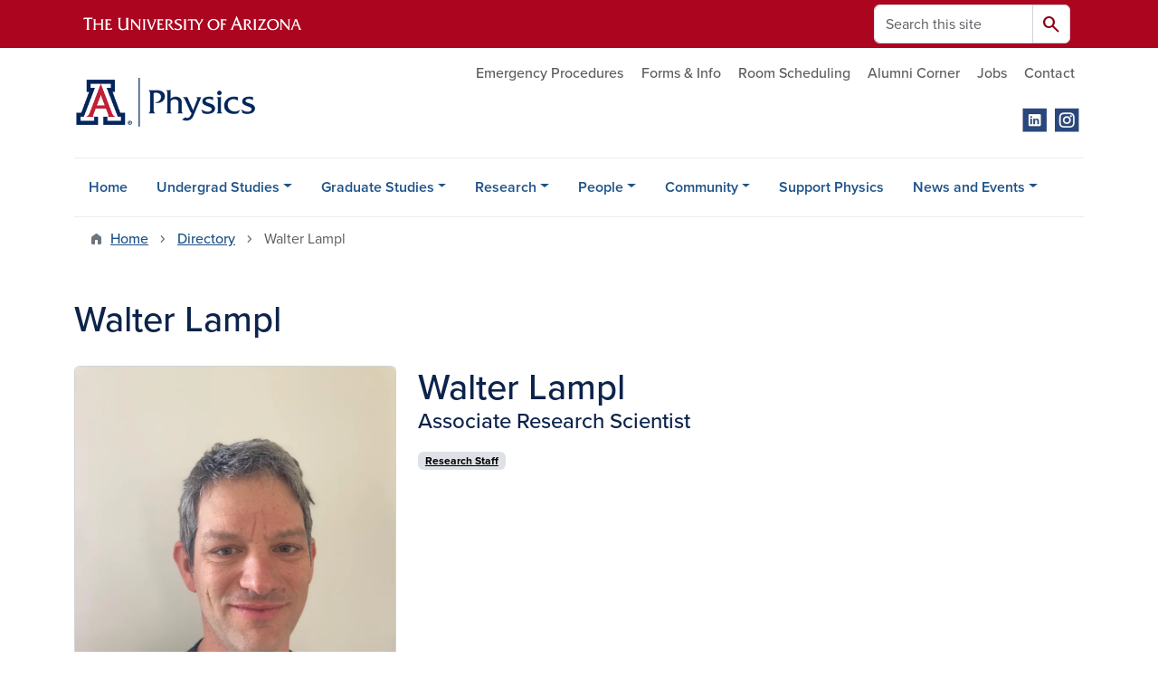

--- FILE ---
content_type: text/html; charset=UTF-8
request_url: https://w3.physics.arizona.edu/people/walter-lampl
body_size: 12539
content:
<!DOCTYPE html>
<html lang="en" dir="ltr" prefix="og: https://ogp.me/ns#" class="sticky-footer">
  <head>
    <meta charset="utf-8" />
<link rel="shortlink" href="https://w3.physics.arizona.edu/" />
<meta property="og:site_name" content="UA Science | Physics" />
<meta property="og:type" content="profile" />
<meta property="og:url" content="https://w3.physics.arizona.edu/people/walter-lampl" />
<meta property="og:title" content="Walter Lampl" />
<meta property="og:image" content="https://w3.physics.arizona.edu/sites/default/files/images/people/Walter.2021.jpg" />
<meta property="profile:first_name" content="Walter" />
<meta property="profile:last_name" content="Lampl" />
<meta name="twitter:card" content="summary" />
<meta name="Generator" content="Arizona Quickstart (https://quickstart.arizona.edu)" />
<meta name="MobileOptimized" content="width" />
<meta name="HandheldFriendly" content="true" />
<meta name="viewport" content="width=device-width, initial-scale=1, shrink-to-fit=no" />
<script type="application/ld+json">{
    "@context": "https://schema.org",
    "@graph": [
        {
            "@type": "CollegeOrUniversity",
            "name": "University of Arizona UA Science | Physics",
            "url": "https://w3.physics.arizona.edu/",
            "parentOrganization": {
                "@type": "EducationalOrganization",
                "@id": "https://www.arizona.edu/",
                "name": "University of Arizona",
                "url": "https://www.arizona.edu/",
                "sameAs": [
                    "https://www.facebook.com/uarizona",
                    "https://x.com/uarizona",
                    "https://www.instagram.com/uarizona",
                    "https://linkedin.com/edu/university-of-arizona-17783",
                    "https://www.youtube.com/universityofarizona",
                    "https://en.wikipedia.org/wiki/University_of_Arizona"
                ],
                "address": {
                    "@type": "PostalAddress",
                    "streetAddress": "1401 E University Blvd",
                    "addressLocality": "Tucson",
                    "addressRegion": "AZ",
                    "postalCode": "85721",
                    "addressCountry": "US"
                }
            }
        }
    ]
}</script>
<meta http-equiv="x-ua-compatible" content="ie=edge" />
<link rel="icon" href="/profiles/custom/az_quickstart/themes/custom/az_barrio/favicon.ico" type="image/vnd.microsoft.icon" />

    <title>Walter Lampl | UA Science | Physics</title>
    <link rel="stylesheet" media="all" href="/sites/default/files/css/css_TzKfZQkpuYDtWWZn0lbmMfMXPvEMLNui2xDTTqkJyOs.css?delta=0&amp;language=en&amp;theme=az_barrio&amp;include=[base64]" />
<link rel="stylesheet" media="all" href="/sites/default/files/css/css_7DXr0sO5PXqDTSnvOG2AU27EXRWRBm-y8dGNrJ_WSe8.css?delta=1&amp;language=en&amp;theme=az_barrio&amp;include=[base64]" />
<link rel="stylesheet" media="all" href="https://use.typekit.net/emv3zbo.css" />
<link rel="stylesheet" media="all" href="https://fonts.googleapis.com/css2?family=Material+Symbols+Rounded:opsz,wght,FILL,GRAD@24,400,1,0#.css" />
<link rel="stylesheet" media="all" href="https://cdn.digital.arizona.edu/lib/az-icons/1.0.4/az-icons-styles.min.css" />
<link rel="stylesheet" media="all" href="https://cdn.digital.arizona.edu/lib/arizona-bootstrap/5.0.3/css/arizona-bootstrap.min.css" />
<link rel="stylesheet" media="all" href="/sites/default/files/css/css_atnRJ2cR-XqItamfdFlhPkgeCIfGFzUmAYH-nEYt9zc.css?delta=6&amp;language=en&amp;theme=az_barrio&amp;include=[base64]" />
<link rel="stylesheet" media="print" href="/sites/default/files/css/css_4-XNqENHclI-zge5HNwNfMIN4Tm67KOehBCbx9834Uo.css?delta=7&amp;language=en&amp;theme=az_barrio&amp;include=[base64]" />

    <script type="application/json" data-drupal-selector="drupal-settings-json">{"path":{"baseUrl":"\/","pathPrefix":"","currentPath":"node\/964","currentPathIsAdmin":false,"isFront":false,"currentLanguage":"en"},"pluralDelimiter":"\u0003","suppressDeprecationErrors":true,"gtag":{"tagId":"","consentMode":false,"otherIds":[],"events":[],"additionalConfigInfo":[]},"ajaxPageState":{"libraries":"[base64]","theme":"az_barrio","theme_token":null},"ajaxTrustedUrl":{"\/search\/node":true},"gtm":{"tagId":null,"settings":{"data_layer":"dataLayer","include_environment":false},"tagIds":["GTM-ML2BZB"]},"data":{"extlink":{"extTarget":true,"extTargetAppendNewWindowDisplay":true,"extTargetAppendNewWindowLabel":"(opens in a new window)","extTargetNoOverride":true,"extNofollow":false,"extTitleNoOverride":false,"extNoreferrer":false,"extFollowNoOverride":false,"extClass":"0","extLabel":"(link is external)","extImgClass":false,"extSubdomains":false,"extExclude":"^(?!(https?:\\\/\\\/)(arizona.box.com|docs.google.com|dropbox.com|www.dropbox.com|emailarizona-my.sharepoint.com|events.trellis.arizona.edu)).*","extInclude":"\/sites\/.+\/files\/.+\\.pdf","extCssExclude":"","extCssInclude":"","extCssExplicit":"","extAlert":false,"extAlertText":"This link will take you to an external web site. We are not responsible for their content.","extHideIcons":false,"mailtoClass":"0","telClass":"","mailtoLabel":"(link sends email)","telLabel":"(link is a phone number)","extUseFontAwesome":false,"extIconPlacement":"append","extPreventOrphan":false,"extFaLinkClasses":"fa fa-external-link","extFaMailtoClasses":"fa fa-envelope-o","extAdditionalLinkClasses":"","extAdditionalMailtoClasses":"","extAdditionalTelClasses":"","extFaTelClasses":"fa fa-phone","allowedDomains":[],"extExcludeNoreferrer":""}},"field_group":{"html_element":{"mode":"default","context":"view","settings":{"classes":"node__title text-blue mt-md-0 mb-0","show_empty_fields":false,"id":"","element":"h1","show_label":false,"label_element":"h3","label_element_classes":"","attributes":"","effect":"none","speed":"fast","label_as_html":false}},"tabs":{"mode":"default","context":"view","settings":{"classes":"","show_empty_fields":false,"id":"","label_as_html":false,"direction":"horizontal","width_breakpoint":640}},"link":{"mode":"az_badge","context":"view","settings":{"classes":"badge text-bg-light badge-link","show_empty_fields":false,"id":"","target":"entity","custom_uri":"","target_attribute":"default"}}},"widthBreakpoint":640,"user":{"uid":0,"permissionsHash":"a235f80c9ff799166fe281a9195a170791d6e5a341e475e43a2834d08c193b07"}}</script>
<script src="/sites/default/files/js/js_HXqri46-yGlh3Qqs2WNY7vEU_uhZMAYMQRrqGka3PD4.js?scope=header&amp;delta=0&amp;language=en&amp;theme=az_barrio&amp;include=[base64]"></script>
<script src="/modules/contrib/google_tag/js/gtag.js?t8k62m"></script>
<script src="/modules/contrib/google_tag/js/gtm.js?t8k62m"></script>

  </head>
  <body class="layout-no-sidebars page-node-964 path-node node--type-az-person">
    <a href="#content" class="visually-hidden-focusable btn btn-dark position-absolute start-50 translate-middle-x z-1 mt-1">
      Skip to main content
    </a>
    <noscript><iframe src="https://www.googletagmanager.com/ns.html?id=GTM-ML2BZB"
                  height="0" width="0" style="display:none;visibility:hidden"></iframe></noscript>

      <div class="dialog-off-canvas-main-canvas" data-off-canvas-main-canvas>
    
<div id="page-wrapper">
  <div id="page">
        <header id="header" class="header" role="banner" aria-label="Site header">
      <div class="arizona-header az-fixed-header-on-mobile bg-red" id="header_arizona">
        <div class="container">
          <div class="row flex-nowrap">
                          <a class="arizona-logo col-auto" href="https://www.arizona.edu" title="The University of Arizona homepage">
                <img class="arizona-line-logo" alt="The University of Arizona Wordmark Line Logo White" src="https://cdn.digital.arizona.edu/logos/v1.0.0/ua_wordmark_line_logo_white_rgb.min.svg" fetchpriority="high" />
              </a>
                                        <section class="d-none d-lg-flex col-auto region region-header-ua-utilities">
    <div class="search-block-form az-search-block block block-search block-search-form-block" data-drupal-selector="search-block-form" id="block-az-barrio-search" role="search">
  
    
          <div class="content">
      <form block="block-az-barrio-search" action="/search/node" method="get" id="search-block-form" accept-charset="UTF-8" class="search-form search-block-form">
  <div class="input-group">
      <label for="edit-keys" class="visually-hidden">Search</label>
<input title="Enter the terms you wish to search for." data-drupal-selector="edit-keys" type="search" id="edit-keys" name="keys" value="" size="15" maxlength="128" class="form-search form-control rounded-start" placeholder="Search this site" aria-label="Search this site" />


<button data-drupal-selector="edit-submit" type="submit" id="edit-submit" value="Search" class="button js-form-submit form-submit btn"><span class="material-symbols-rounded">search</span></button>




  </div>
</form>


    </div>
  
</div>

  </section>

                                      <div class="d-lg-none d-flex col-auto px-0">
                                  <button type="button" data-bs-toggle="offcanvas" data-bs-target="#azMobileNav" aria-controls="azMobileNav" class="btn btn-arizona-header" id="jsAzSearch">
                    <span aria-hidden="true" class="icon material-symbols-rounded">search</span>
                    <span class="icon-text">Search</span>
                  </button>
                                                  <button type="button" data-bs-toggle="offcanvas" data-bs-target="#azMobileNav" aria-controls="azMobileNav" class="btn btn-arizona-header">
                    <span aria-hidden="true" class="icon material-symbols-rounded">menu</span>
                    <span class="icon-text">Menu</span>
                  </button>
                                <div class="offcanvas offcanvas-end mw-100 w-100 bg-white d-flex d-lg-none overflow-y-auto" tabindex="-1" id="azMobileNav" aria-label="Mobile navigation">
                  <div class="offcanvas-header sticky-top p-0 mb-2 text-bg-red d-flex justify-content-between align-items-center">
                    <a href="/" class="btn btn-arizona-header">
                      <span aria-hidden="true" class="icon material-symbols-rounded">home</span>
                      <span class="icon-text">Home</span>
                    </a>
                    <button type="button" data-bs-toggle="offcanvas" data-bs-target="#azMobileNav" aria-controls="azMobileNav" class="btn btn-arizona-header">
                      <span aria-hidden="true" class="icon material-symbols-rounded">close</span>
                      <span class="icon-text">Close</span>
                    </button>
                  </div>
                    <section class="region region-navigation-offcanvas">
    <div class="search-block-form text-bg-white mb-1 border-bottom" data-drupal-selector="search-block-form-2" id="block-az-barrio-offcanvas-searchform" role="search">
  
    
      <form block="block-az-barrio-offcanvas-searchform" action="/search/node" method="get" id="search-block-form--2" accept-charset="UTF-8" class="search-form search-block-form">
  <div class="input-group">
      <label for="edit-keys--2" class="visually-hidden">Search</label>
<input title="Enter the terms you wish to search for." data-drupal-selector="edit-keys" type="search" id="edit-keys--2" name="keys" value="" size="15" maxlength="128" class="form-search form-control rounded-start" placeholder="Search this site" aria-label="Search this site" />


<button data-drupal-selector="edit-submit" type="submit" id="edit-submit--2" value="Search" class="button js-form-submit form-submit btn"><span class="material-symbols-rounded">search</span></button>




  </div>
</form>


  </div>
<div id="block-az-barrio-mobilenavblock" class="block block-az-core block-mobile-nav-block">
  
    
      <div class="content">
      <div id="az_mobile_nav_menu"><div class="border-bottom"><div class="px-3 fw-bold az-mobile-nav-root"><h2 class="h5 my-0">Main Menu</h2>
</div>
</div>
<ul id="az_mobile_nav_menu_links" class="nav nav-pills flex-column bg-white"><li class="nav-item"><a href="/home" class="nav-link ms-2" role="button">Home</a></li>
<li class="nav-item"><span class="ms-2 text-black border-end">Undergrad Studies</span>
<a href="/az_core/mobile_nav_callback/menu_link_content%3Abd480109-97e7-4b94-bf17-3b69c0793768" class="use-ajax btn btn-lg bg-white az-mobile-nav-link" type="button" data-ajax-http-method="GET" aria-label="View child pages of Undergrad Studies"><span class="material-symbols-rounded text-azurite">chevron_right</span>
</a></li>
<li class="nav-item"><span class="ms-2 text-black border-end">Graduate Studies</span>
<a href="/az_core/mobile_nav_callback/menu_link_content%3A03a272fa-ebfe-4d13-8587-765dc81708b8" class="use-ajax btn btn-lg bg-white az-mobile-nav-link" type="button" data-ajax-http-method="GET" aria-label="View child pages of Graduate Studies"><span class="material-symbols-rounded text-azurite">chevron_right</span>
</a></li>
<li class="nav-item"><span class="ms-2 text-black border-end">Research</span>
<a href="/az_core/mobile_nav_callback/menu_link_content%3A09e28497-32be-4bc5-8f0b-5164e7a29a9a" class="use-ajax btn btn-lg bg-white az-mobile-nav-link" type="button" data-ajax-http-method="GET" aria-label="View child pages of Research"><span class="material-symbols-rounded text-azurite">chevron_right</span>
</a></li>
<li class="nav-item"><span class="ms-2 text-black border-end">People</span>
<a href="/az_core/mobile_nav_callback/menu_link_content%3A6ef28e80-2714-4634-870e-2c839ea72391" class="use-ajax btn btn-lg bg-white az-mobile-nav-link" type="button" data-ajax-http-method="GET" aria-label="View child pages of People"><span class="material-symbols-rounded text-azurite">chevron_right</span>
</a></li>
<li class="nav-item"><span class="ms-2 text-black border-end">Community</span>
<a href="/az_core/mobile_nav_callback/menu_link_content%3Ac5670644-df66-4e29-8385-8183ed79fafe" class="use-ajax btn btn-lg bg-white az-mobile-nav-link" type="button" data-ajax-http-method="GET" aria-label="View child pages of Community"><span class="material-symbols-rounded text-azurite">chevron_right</span>
</a></li>
<li class="nav-item"><a href="/giving-physics" class="nav-link ms-2" role="button">Support Physics</a></li>
<li class="nav-item"><span class="ms-2 text-black border-end">News and Events</span>
<a href="/az_core/mobile_nav_callback/menu_link_content%3A943b3172-2d72-4b4b-bc8e-33180d42c182" class="use-ajax btn btn-lg bg-white az-mobile-nav-link" type="button" data-ajax-http-method="GET" aria-label="View child pages of News and Events"><span class="material-symbols-rounded text-azurite">chevron_right</span>
</a></li>
</ul>
</div>

    </div>
  </div>

  </section>

                </div>
              </div>
                      </div>
        </div>
      </div>
      <div id="header_site">
        <div class="container">
          <div class="row">
            <div class="col-12 col-sm-6 col-lg-4">
                <section class="region region-branding">
    <div id="block-az-barrio-branding" class="clearfix block block-system block-system-branding-block">
  
    
        <a href="/" title="UA Science | Physics | Home" class="qs-site-logo d-block" rel="home"><img class="img-fluid" fetchpriority="high" src="/sites/default/files/www_webheader-physics_2.png" alt="UA Science | Physics | Home" />
</a>
    </div>

  </section>

            </div>
            <div class="col-12 col-sm-6 col-lg-8">
              <div class="row">
                  <section class="col-md region region-header">
          <nav role="navigation" aria-labelledby="block-az-utility-links-menu" id="block-az-utility-links" class="block block-menu navigation menu--az-utility-links">
                      
    <h2 class="visually-hidden" id="block-az-utility-links-menu">Utility Links</h2>
    

              
              <ul id="block-az-utility-links" block="block-az-utility-links" class="clearfix nav nav-utility ml-auto justify-content-end">
                    <li class="nav-item">
                <a href="https://safety.arizona.edu/resources/wildcat-safety-guide#procedures" title="University of Arizona Emergency Procedures" class="text-body-secondary nav-link nav-link-https--safetyarizonaedu-resources-wildcat-safety-guideprocedures">Emergency Procedures</a>
              </li>
                <li class="nav-item">
                <a href="/forms-info" title="" class="text-body-secondary nav-link nav-link--forms-info" data-drupal-link-system-path="node/424">Forms &amp; Info</a>
              </li>
                <li class="nav-item">
                <a href="/rooms" title="  " class="text-body-secondary nav-link nav-link--rooms" data-drupal-link-system-path="node/661">Room Scheduling</a>
              </li>
                <li class="nav-item">
                <a href="https://w3.physics.arizona.edu/alumni-corner" class="text-body-secondary nav-link nav-link-https--w3physicsarizonaedu-alumni-corner">Alumni Corner</a>
              </li>
                <li class="nav-item">
                <a href="https://arizona.csod.com/ux/ats/careersite/4/home?c=arizona&amp;sq=physics" class="text-body-secondary nav-link nav-link-https--arizonacsodcom-ux-ats-careersite-4-homecarizonasqphysics">Jobs</a>
              </li>
                <li class="nav-item">
                <a href="/contact" title="" class="text-body-secondary nav-link nav-link--contact" data-drupal-link-system-path="node/242">Contact</a>
              </li>
        </ul>
  


      </nav>
<div id="block-socialmedialinks" class="block-content-az_flexible_block block block-block-content block-block-contentbadad4d4-f65b-4c18-9b1f-89af0ba232f0">
  
    
      <div class="content">
      
      <div class="field field--name-field-az-main-content field--type-entity-reference-revisions field--label-hidden field__items">
              <div class="field__item">  <div class="mb-0 paragraph paragraph--type--az-text paragraph--view-mode--default">
          
            <div class="clearfix text-formatted field field--name-field-az-text-area field--type-text-long field--label-hidden field__item"><div class="text-align-right"><a href="https://www.linkedin.com/company/university-of-arizona-department-of-physics/posts/?feedView=all"><img src="https://w3.physics.arizona.edu/sites/default/files/2023-11/li_small.png"></a> &nbsp;<a href="https://www.instagram.com/uarizonaphysics/"><img src="https://w3.physics.arizona.edu/sites/default/files/2023-10/ig_small.png"></a>&nbsp;</div></div>
      
      </div>
</div>
          </div>
  
    </div>
  </div>

  </section>

              </div>
                          </div>
          </div>
        </div>
        <div class="container">
                      <div class="row d-none d-lg-flex">
              <div class="col-lg">
                <nav id="navbar-top" class="navbar navbar-expand">
                    <section class="region region-navigation">
          <nav role="navigation" aria-labelledby="block-az-barrio-main-menu-menu" id="block-az-barrio-main-menu" class="block block-menu navigation menu--main">
                      
    <h2 class="visually-hidden" id="block-az-barrio-main-menu-menu">Main navigation</h2>
    

              
              <ul id="block-az-barrio-main-menu" block="block-az-barrio-main-menu" class="clearfix navbar-nav flex-lg-row">
                          <li class="nav-item">
                                        <a href="/home" class="nav-link" data-drupal-link-system-path="node/1">Home</a>
                          </li>
                                  <li class="nav-item menu-item--expanded dropdown nav-item nav-item-parent keep-open">
                            	    <button class="nav-item menu-item--expanded dropdown nav-item nav-item-parent keep-open nav-link dropdown-toggle" data-bs-toggle="dropdown" aria-expanded="false" aria-haspopup="true" data-bs-display="static">Undergrad Studies</button>
                                  <div class="dropdown-menu">
                                                  <a href="/undergrad-studies/undergrad-studies-overview" title="Undergraduate Studies" class="dropdown-item" data-drupal-link-system-path="node/12">Undergrad Studies Overview</a>
                                                                    <a href="/undergrad-studies/bs-physics" title="BS in Physics" class="dropdown-item" data-drupal-link-system-path="node/13">BS in Physics</a>
                                                                    <a href="/undergrad-studies/bs-applied-physics" title="BS in Applied Physics" class="dropdown-item" data-drupal-link-system-path="node/21">BS in Applied Physics</a>
                                                                    <a href="/undergrad-studies/accelerated-master-program-master-science-physics-semiconductor" class="dropdown-item" data-drupal-link-system-path="node/2754">Accelerated Master Program: Semiconductor Science and Technology</a>
                                                                    <a href="/undergrad-studies/physics-minor" title="Physics Minor" class="dropdown-item" data-drupal-link-system-path="node/24">Physics Minor</a>
                                                                    <a href="/node/12/course-information" title="Course Information" class="dropdown-item" data-drupal-link-system-path="node/25">Course Information</a>
                                                                    <a href="/undergrad-studies/scholarships-and-awards" title="Scholarships and Awards for Undergraduates" class="dropdown-item" data-drupal-link-system-path="node/26">Scholarships and Awards</a>
                                                                    <a href="/undergrad-studies/frequently-asked-questions" title="Frequently Asked Questions" class="dropdown-item" data-drupal-link-system-path="node/27">Frequently Asked Questions</a>
                                                                    <a href="/undergrad-studies/academic-advising" title="Undergraduate Academic Advising" class="dropdown-item" data-drupal-link-system-path="node/28">Academic Advising</a>
                                                                    <a href="/tutoring" title="Undergraduate Consultation and Tutoring" class="dropdown-item" data-drupal-link-system-path="node/29">Consultation and Tutoring</a>
                                                                    <a href="https://uaccess.schedule.arizona.edu/psp/pubsaprd/UA_CATALOG/HRMS/h/?tab=DEFAULT" title="Course Catalog" class="dropdown-item">Course Catalog</a>
                                                                    <a href="https://registrar.arizona.edu/courses/dates-deadlines" title="Dates &amp; Deadlines" class="dropdown-item">Dates &amp; Deadlines</a>
                                                                    <a href="/node/12/careers-and-internships" title="Careers and Internships" class="dropdown-item" data-drupal-link-system-path="node/30">Careers and Internships</a>
                                </div>
      
                          </li>
                                  <li class="nav-item menu-item--expanded dropdown nav-item nav-item-parent keep-open">
                            	    <button class="nav-item menu-item--expanded dropdown nav-item nav-item-parent keep-open nav-link dropdown-toggle" data-bs-toggle="dropdown" aria-expanded="false" aria-haspopup="true" data-bs-display="static">Graduate Studies</button>
                                  <div class="dropdown-menu">
                                                  <a href="/graduate-studies/graduate-studies-overview" class="dropdown-item" title="Graduate Studies" data-drupal-link-system-path="node/31">Graduate Studies Overview</a>
                                                                    <a href="/graduate-studies/phd-program" title="Ph.D. Program" class="dropdown-item" data-drupal-link-system-path="node/32">Ph.D. Program</a>
                                                                    <a href="/graduate-studies/master-science-physics-semiconductor-science-and-technology-emphasis" class="dropdown-item" data-drupal-link-system-path="node/2753">Master of Science in Physics - Semiconductor Science and Technology Emphasis</a>
                                                                    <a href="/undergrad-studies/accelerated-master-program-master-science-physics-semiconductor" class="dropdown-item" data-drupal-link-system-path="node/2754">Accelerated Master Program: Semiconductor Science and Technology</a>
                                                                    <a href="/graduate-studies/physics-minor" title="Physics Minor" class="dropdown-item" data-drupal-link-system-path="node/33">Physics Minor</a>
                                                                    <a href="/graduate-studies/frequently-asked-questions" title="Frequently Asked Questions" class="dropdown-item" data-drupal-link-system-path="node/35">Frequently Asked Questions</a>
                                                                    <a href="/graduate-studies/mentoring-guidance" title="Graduate Academic Advising" class="dropdown-item" data-drupal-link-system-path="node/36">Mentoring &amp; Guidance</a>
                                                                    <a href="/graduate-studies/contact-us" title="Graduate Office Contact Us" class="dropdown-item" data-drupal-link-system-path="node/37">Contact Us</a>
                                                                    <a href="/apply" title="Apply to the Programs" class="dropdown-item" data-drupal-link-system-path="node/38">Apply to the Programs</a>
                                                                    <a href="/graduate-studies/fellowships-and-scholarships" title="Fellowships and Scholarships" class="dropdown-item" data-drupal-link-system-path="node/39">Fellowships and Scholarships</a>
                                                                    <a href="/graduate-studies/life-graduate-student" title="Life as a Graduate Student" class="dropdown-item" data-drupal-link-system-path="node/40">Life as a Graduate Student</a>
                                                                    <a href="https://w3.physics.arizona.edu/sites/default/files/2025-11/Graduate-Handbook-AY2526.pdf" title="Graduate Handbook" class="dropdown-item">Graduate Handbook</a>
                                                                    <a href="/graduate-studies/graduate-course-information" class="dropdown-item" data-drupal-link-system-path="node/2772">Graduate Course Information</a>
                                </div>
      
                          </li>
                                  <li class="nav-item menu-item--expanded dropdown nav-item nav-item-parent keep-open">
                            	    <button class="nav-item menu-item--expanded dropdown nav-item nav-item-parent keep-open nav-link dropdown-toggle" data-bs-toggle="dropdown" aria-expanded="false" aria-haspopup="true" data-bs-display="static">Research</button>
                                  <div class="dropdown-menu">
                                                  <a href="/research" class="dropdown-item" data-drupal-link-system-path="node/81">Research Overview</a>
                                                                    <a href="/research/astrophysics-and-cosmology" class="dropdown-item" data-drupal-link-system-path="node/82">Astrophysics and Cosmology</a>
                                                                    <a href="/research/atomic-molecular-and-optical-physics" class="dropdown-item" data-drupal-link-system-path="node/84">Atomic, Molecular, and Optical Physics</a>
                                                                    <a href="/research/biological-physics" class="dropdown-item" data-drupal-link-system-path="node/85">Biological Physics</a>
                                                                    <a href="/research/condensed-matter-physics" class="dropdown-item" data-drupal-link-system-path="node/86">Condensed Matter Physics</a>
                                                                    <a href="/research/high-energy-physics" class="dropdown-item" data-drupal-link-system-path="node/87">High Energy Physics</a>
                                                                    <a href="/research/nuclear-physics" class="dropdown-item" data-drupal-link-system-path="node/88">Nuclear Physics</a>
                                                                    <a href="/research/interdisciplinary-programs-and-centers" class="dropdown-item" data-drupal-link-system-path="node/2363">Interdisciplinary Programs and Centers</a>
                                </div>
      
                          </li>
                                  <li class="nav-item menu-item--expanded dropdown nav-item nav-item-parent keep-open">
                            	    <button class="nav-item menu-item--expanded dropdown nav-item nav-item-parent keep-open nav-link dropdown-toggle" data-bs-toggle="dropdown" aria-expanded="false" aria-haspopup="true" data-bs-display="static">People</button>
                                  <div class="dropdown-menu">
                                                  <a href="/people/faculty" title="Faculty" class="dropdown-item" data-drupal-link-system-path="node/90">Faculty</a>
                                                                    <a href="/people/post-docs" title="Postdocs" class="dropdown-item" data-drupal-link-system-path="node/99">Postdocs</a>
                                                                    <a href="/people-list/research-staff" title="Research Students" class="dropdown-item" data-drupal-link-system-path="node/100">Research Staff</a>
                                                                    <a href="/people/administrative-staff" title="Administrative Staff" class="dropdown-item" data-drupal-link-system-path="node/101">Administrative Staff</a>
                                                                    <a href="/people/graduate-students" title="Graduate Students" class="dropdown-item" data-drupal-link-system-path="node/98">Graduate Students</a>
                                                                    <a href="/directory-page" class="dropdown-item" data-drupal-link-system-path="node/2">Full Directory</a>
                                </div>
      
                          </li>
                                  <li class="nav-item menu-item--expanded dropdown nav-item nav-item-parent keep-open">
                            	    <button class="nav-item menu-item--expanded dropdown nav-item nav-item-parent keep-open nav-link dropdown-toggle" data-bs-toggle="dropdown" aria-expanded="false" aria-haspopup="true" data-bs-display="static">Community</button>
                                  <div class="dropdown-menu">
                                                  <a href="/community/community-engagement" class="dropdown-item" data-drupal-link-system-path="node/2673">Community Engagement</a>
                                                                    <a href="/community/podcasts-and-videos" class="dropdown-item" data-drupal-link-system-path="node/2743">Podcasts and Videos</a>
                                                                    <a href="/community/awards-and-achievements" class="dropdown-item" data-drupal-link-system-path="node/2464">Awards and Achievements</a>
                                </div>
      
                          </li>
                                  <li class="nav-item">
                                        <a href="/giving-physics" class="nav-link" data-drupal-link-system-path="node/113">Support Physics</a>
                          </li>
                                  <li class="nav-item menu-item--expanded dropdown nav-item nav-item-parent keep-open">
                            	    <button class="nav-item menu-item--expanded dropdown nav-item nav-item-parent keep-open nav-link dropdown-toggle" data-bs-toggle="dropdown" aria-expanded="false" aria-haspopup="true" data-bs-display="static">News and Events</button>
                                  <div class="dropdown-menu">
                                                  <a href="/news" class="dropdown-item" data-drupal-link-system-path="node/4">News</a>
                                                                    <a href="/events" class="dropdown-item" data-drupal-link-system-path="node/6">Events</a>
                                                                    <a href="https://sites.google.com/arizona.edu/physicsastronomy/home" title="" class="dropdown-item">Physics &amp; Astronomy Weekly</a>
                                                                    <a href="/news-and-events/department-physics-newsletter" class="dropdown-item" data-drupal-link-system-path="node/2812">Department of Physics Newsletter</a>
                                </div>
      
                          </li>
                      </ul>
      


      </nav>

  </section>

                </nav>
              </div>
            </div>
                                <div class="row">
                <section class="col-md region region-help">
    <div data-drupal-messages-fallback class="hidden"></div>

  </section>

            </div>
                  </div>
      </div>
    </header>

    <div id="main-wrapper" class="layout-main-wrapper clearfix">
        <div id="main">
                              <div class="container">
                                    <div class="row">
                <section class="col-md region region-breadcrumb">
    <div id="block-az-barrio-breadcrumbs" class="block block-system block-system-breadcrumb-block">
  
    
      <div class="content">
      
  <nav role="navigation" aria-label="breadcrumb">
    <ol class="breadcrumb">
                  <li class="breadcrumb-item breadcrumb-item-home">
          <a href="/">Home</a>
        </li>
                        <li class="breadcrumb-item">
          <a href="/people-list">Directory</a>
        </li>
                        <li class="breadcrumb-item active" aria-current="page">
          Walter Lampl
        </li>
              </ol>
  </nav>

    </div>
  </div>

  </section>

            </div>
                                  </div>
                    <div class="container">
            <div class="row row-offcanvas row-offcanvas-left clearfix">
              <main class="main-content col col-md-12" id="content" role="main">
                  <section class="region region-content">
    <div id="block-az-barrio-pagetitle" class="block block-core block-page-title-block">
  
    
      <div class="content">
      
  <h1 class="title"><span class="field field--name-title field--type-string field--label-hidden">Walter Lampl</span>
</h1>


    </div>
  </div>
<div id="block-az-barrio-content" class="block block-system block-system-main-block">
  
    
      <div class="content">
      

<article class="node node--type-az-person node--view-mode-full clearfix">
  <header>
    
        
      </header>
  <div class="node__content clearfix">
    
<div  class="row d-md-block clearfix mb-5">
    
<div  class="col-12 position-relative col-md-8 float-md-end">
    <h1  class="node__title text-blue mt-md-0 mb-0">
<span class="field field--name-title field--type-string field--label-hidden">Walter Lampl</span></h1>

<div  class="h4 d-block mt-0">
    
      <div class="field field--name-field-az-titles field--type-string field--label-hidden field__items">
              <div class="field__item">Associate Research Scientist</div>
          </div>
  
  </div>
  </div>
<div  class="col-12 position-relative col-md-4 float-md-start">
    
<div  class="card mb-4 mb-md-0 overflow-hidden">
    
            <div class="field field--name-field-az-media-image field--type-entity-reference field--label-hidden field__item">  <img loading="lazy" class="img-fluid image-style-az-medium" src="/sites/default/files/styles/az_medium/public/images/people/Walter.2021.jpg.webp?itok=N8DjPB7E" width="760" height="1013" />


</div>
      
<div  class="card-body">
    <div class="field field--name-field-az-email field--type-email field--label-hidden text-truncate d-block"><a href="mailto:Walter.Lampl@cern.ch">Walter.Lampl@cern.ch</a></div>

  </div>
  </div>
  </div>
<div  class="col-12 position-relative col-md-8 float-md-end">
    
      <div class="field field--name-field-az-person-category field--type-entity-reference field--label-hidden d-inline az-person-categories-list field__items">
              <div class="field__item d-inline-block az-person-category-item"><div id="taxonomy-term-9" class="taxonomy-term vocabulary-az-person-categories">
  
    
  <div class="content">
    <a href="/person-categories/research-staff" class="field-group-link badge text-bg-light badge-link" hreflang="en"><div>
            <div class="field field--name-name field--type-string field--label-hidden field__item">Research Staff</div>
      </div>
</a>
  </div>
</div>
</div>
          </div>
  <div class="field-group-tabs-wrapper">
                                                </div>
  </div>
  </div>
  </div>
</article>

    </div>
  </div>

  </section>

              </main>
                                                                    </div>
          </div>
          
                                        <div class="container">
            <div class="row">
                <section class="col-md region region-content-bottom">
    <div id="block-footerspacer" class="block-content-az_flexible_block block block-block-content block-block-content3b48d3f4-b9fd-4836-b465-475c3ce8fd56">
  
    
      <div class="content">
      
      <div class="field field--name-field-az-main-content field--type-entity-reference-revisions field--label-hidden field__items">
              <div class="field__item">  <div class="mb-3 paragraph paragraph--type--az-text paragraph--view-mode--default">
          
            <div class="clearfix text-formatted field field--name-field-az-text-area field--type-text-long field--label-hidden field__item"><p>&nbsp;</p>
</div>
      
      </div>
</div>
          </div>
  
    </div>
  </div>

  </section>

            </div>
          </div>
                            </div>
    </div>

    <footer class="site-footer">
                <div class="text-bg-warm-gray py-5" role="contentinfo">
                    <section>
            <div class="container">
              <div class="row">
                                  <div class="col-12 col-sm-5 col-md-4 col-lg-4 text-center-xs text-sm-start">
                    <div class="row bottom-buffer-30">
                      <div class="col">
                        <a href="/" title="UA Science | Physics | Home" rel="home" class="qs-site-logo d-block mt-0"><img class="img-fluid" src="/sites/default/files/www_webheader-physics_alt.png" alt="UA Science | Physics | Home" />
</a>
                      </div>
                    </div>
                  </div>
                                                  <!-- Force next columns to break to new line at md breakpoint and up -->
                  <div class="w-100 d-block d-sm-none"></div>
                    <section class="col-12 col-sm-7 col-md-8 col-lg-8 region region-footer">
          <nav role="navigation" aria-labelledby="block-az-barrio-footer-menu-main-menu" id="block-az-barrio-footer-menu-main" class="block block-menu navigation menu--az-footer-main">
                      
    <h2 class="h6 mt-md-3 text-uppercase visually-hidden" id="block-az-barrio-footer-menu-main-menu">Footer - Main</h2>
    

              
                  <ul block="block-az-barrio-footer-menu-main" class="nav-utility d-flex justify-content-center justify-content-sm-end clearfix nav" data-component-id="bootstrap_barrio:menu">
                    <li class="nav-item">
                <a href="https://talent.arizona.edu/" class="bg-transparent nav-link nav-link-https--talentarizonaedu-">Employment</a>
              </li>
                <li class="nav-item">
                <a href="https://cirt.arizona.edu" class="bg-transparent nav-link nav-link-https--cirtarizonaedu">Emergency Information</a>
              </li>
                <li class="nav-item">
                <a href="https://www.arizona.edu/nondiscrimination" class="bg-transparent nav-link nav-link-https--wwwarizonaedu-nondiscrimination">Nondiscrimination</a>
              </li>
                <li class="nav-item">
                <a href="https://safety.arizona.edu" class="bg-transparent nav-link nav-link-https--safetyarizonaedu">Campus Safety</a>
              </li>
                <li class="nav-item">
                <a href="https://www.arizona.edu/copyright" class="bg-transparent nav-link nav-link-https--wwwarizonaedu-copyright">Copyright</a>
              </li>
                <li class="nav-item">
                <a href="https://www.arizona.edu/campus-accessibility" class="bg-transparent nav-link nav-link-https--wwwarizonaedu-campus-accessibility">Campus Accessibility</a>
              </li>
                <li class="nav-item">
                <a href="https://www.arizona.edu/contact-us" class="bg-transparent nav-link nav-link-https--wwwarizonaedu-contact-us">Contact Us</a>
              </li>
                <li class="nav-item">
                <a href="https://www.arizona.edu/website-feedback" class="bg-transparent nav-link nav-link-https--wwwarizonaedu-website-feedback">Feedback</a>
              </li>
        </ul>
  



      </nav>

  </section>

                                <div class="col-12">
                  <hr>
                </div>
              </div>
            </div>
          </section>
                              <div id="footer_sub">
            <div class="container">
              <div class="row">
                
              </div>
              <div class="row">
                        <nav role="navigation" aria-labelledby="block-az-barrio-footer-menu-info-menu" id="block-az-barrio-footer-menu-info" class="col-12 col-sm-6 col-md-3 block block-menu navigation menu--az-footer-information-for">
            
    <h2 class="h6 mt-md-3 text-uppercase" id="block-az-barrio-footer-menu-info-menu">Information For</h2>
    

              
                  <ul block="block-az-barrio-footer-menu-info" class="nav flex-column nav-utility clearfix" data-component-id="bootstrap_barrio:menu">
                    <li class="d-flex px-0 mb-1 mb-md-2 nav-item">
                <a href="https://www.arizona.edu/admissions" class="bg-transparent nav-link nav-link-https--wwwarizonaedu-admissions">Future Students</a>
              </li>
                <li class="d-flex px-0 mb-1 mb-md-2 nav-item">
                <a href="https://www.arizona.edu/students" class="bg-transparent nav-link nav-link-https--wwwarizonaedu-students">Current Students</a>
              </li>
                <li class="d-flex px-0 mb-1 mb-md-2 nav-item">
                <a href="https://www.arizona.edu/faculty-staff" class="bg-transparent nav-link nav-link-https--wwwarizonaedu-faculty-staff">Faculty &amp; Staff</a>
              </li>
                <li class="d-flex px-0 mb-1 mb-md-2 nav-item">
                <a href="https://www.arizona.edu/alumni-donors" class="bg-transparent nav-link nav-link-https--wwwarizonaedu-alumni-donors">Alumni &amp; Donors</a>
              </li>
                <li class="d-flex px-0 mb-1 mb-md-2 nav-item">
                <a href="https://www.arizona.edu/parents-visitors" class="bg-transparent nav-link nav-link-https--wwwarizonaedu-parents-visitors">Parents &amp; Visitors</a>
              </li>
                <li class="d-flex px-0 mb-1 mb-md-2 nav-item">
                <a href="https://corporate.arizona.edu" class="bg-transparent nav-link nav-link-https--corporatearizonaedu">Corporations &amp; Businesses</a>
              </li>
        </ul>
  



      </nav>
      <nav role="navigation" aria-labelledby="block-az-barrio-footer-menu-topics-menu" id="block-az-barrio-footer-menu-topics" class="col-12 col-sm-6 col-md-5 block block-menu navigation menu--az-footer-topics">
            
    <h2 class="h6 mt-md-3 text-uppercase" id="block-az-barrio-footer-menu-topics-menu">Topics</h2>
    

              
                  <ul block="block-az-barrio-footer-menu-topics" class="split-md-2-col nav flex-column nav-utility clearfix" data-component-id="bootstrap_barrio:menu">
                    <li class="d-flex px-0 mb-1 mb-md-2 nav-item">
                <a href="https://www.arizona.edu/about" class="bg-transparent nav-link nav-link-https--wwwarizonaedu-about">About the University</a>
              </li>
                <li class="d-flex px-0 mb-1 mb-md-2 nav-item">
                <a href="https://www.arizona.edu/academics" class="bg-transparent nav-link nav-link-https--wwwarizonaedu-academics">Academics</a>
              </li>
                <li class="d-flex px-0 mb-1 mb-md-2 nav-item">
                <a href="https://www.arizona.edu/arts-museums" class="bg-transparent nav-link nav-link-https--wwwarizonaedu-arts-museums">Arts &amp; Museums</a>
              </li>
                <li class="d-flex px-0 mb-1 mb-md-2 nav-item">
                <a href="https://www.arizona.edu/athletics-recreation" class="bg-transparent nav-link nav-link-https--wwwarizonaedu-athletics-recreation">Athletics &amp; Recreation</a>
              </li>
                <li class="d-flex px-0 mb-1 mb-md-2 nav-item">
                <a href="https://shop.arizona.edu/" class="bg-transparent nav-link nav-link-https--shoparizonaedu-">Campus Store</a>
              </li>
                <li class="d-flex px-0 mb-1 mb-md-2 nav-item">
                <a href="https://www.arizona.edu/colleges-schools" class="bg-transparent nav-link nav-link-https--wwwarizonaedu-colleges-schools">Colleges, Schools, Departments</a>
              </li>
                <li class="d-flex px-0 mb-1 mb-md-2 nav-item">
                <a href="https://www.environment.arizona.edu" class="bg-transparent nav-link nav-link-https--wwwenvironmentarizonaedu">Environment &amp; Sustainability</a>
              </li>
                <li class="d-flex px-0 mb-1 mb-md-2 nav-item">
                <a href="https://international.arizona.edu" class="bg-transparent nav-link nav-link-https--internationalarizonaedu">International Engagement</a>
              </li>
                <li class="d-flex px-0 mb-1 mb-md-2 nav-item">
                <a href="https://healthsciences.arizona.edu/" class="bg-transparent nav-link nav-link-https--healthsciencesarizonaedu-">Health &amp; Medical</a>
              </li>
                <li class="d-flex px-0 mb-1 mb-md-2 nav-item">
                <a href="https://www.arizona.edu/libraries" class="bg-transparent nav-link nav-link-https--wwwarizonaedu-libraries">Libraries</a>
              </li>
                <li class="d-flex px-0 mb-1 mb-md-2 nav-item">
                <a href="https://research.arizona.edu" class="bg-transparent nav-link nav-link-https--researcharizonaedu">Research &amp; Innovation</a>
              </li>
                <li class="d-flex px-0 mb-1 mb-md-2 nav-item">
                <a href="https://www.arizona.edu/purpose-mission-values" class="bg-transparent nav-link nav-link-https--wwwarizonaedu-purpose-mission-values">Purpose, Mission &amp; Values</a>
              </li>
        </ul>
  



      </nav>
      <nav role="navigation" aria-labelledby="block-az-barrio-footer-menu-resources-menu" id="block-az-barrio-footer-menu-resources" class="col-12 col-sm-6 col-md-2 block block-menu navigation menu--az-footer-resources">
            
    <h2 class="h6 mt-md-3 text-uppercase" id="block-az-barrio-footer-menu-resources-menu">Resources</h2>
    

              
                  <ul block="block-az-barrio-footer-menu-resources" class="nav flex-column nav-utility clearfix" data-component-id="bootstrap_barrio:menu">
                    <li class="d-flex px-0 mb-1 mb-md-2 nav-item">
                <a href="https://directory.arizona.edu" class="bg-transparent nav-link nav-link-https--directoryarizonaedu">Directory</a>
              </li>
                <li class="d-flex px-0 mb-1 mb-md-2 nav-item">
                <a href="https://www.arizona.edu/calendars-events" class="bg-transparent nav-link nav-link-https--wwwarizonaedu-calendars-events">Calendars</a>
              </li>
                <li class="d-flex px-0 mb-1 mb-md-2 nav-item">
                <a href="https://map.arizona.edu" class="bg-transparent nav-link nav-link-https--maparizonaedu">Campus Map</a>
              </li>
                <li class="d-flex px-0 mb-1 mb-md-2 nav-item">
                <a href="https://news.arizona.edu" class="bg-transparent nav-link nav-link-https--newsarizonaedu">News</a>
              </li>
                <li class="d-flex px-0 mb-1 mb-md-2 nav-item">
                <a href="https://phonebook.arizona.edu" class="bg-transparent nav-link nav-link-https--phonebookarizonaedu">Phonebook</a>
              </li>
                <li class="d-flex px-0 mb-1 mb-md-2 nav-item">
                <a href="https://www.arizona.edu/weather" class="bg-transparent nav-link nav-link-https--wwwarizonaedu-weather">Weather</a>
              </li>
        </ul>
  



      </nav>
      <nav role="navigation" aria-labelledby="block-az-barrio-footer-menu-social-media-menu" id="block-az-barrio-footer-menu-social-media" class="col-12 col-sm-6 col-md-2 block block-menu navigation menu--az-footer-social-media">
            
    <h2 class="h6 mt-md-3 text-uppercase" id="block-az-barrio-footer-menu-social-media-menu">Connect</h2>
    

              
                  <ul block="block-az-barrio-footer-menu-social-media" class="nav flex-column nav-utility clearfix" data-component-id="bootstrap_barrio:menu">
                    <li class="d-flex px-0 mb-1 mb-md-2 nav-item">
                <a href="https://www.instagram.com/uarizonaphysics/" class="az-icon-instagram az-icon-spacing bg-transparent nav-link az-icon-instagram az-icon-spacing bg-transparent nav-link-https--wwwinstagramcom-uarizonaphysics-">Instagram</a>
              </li>
                <li class="d-flex px-0 mb-1 mb-md-2 nav-item">
                <a href="https://www.linkedin.com/company/university-of-arizona-department-of-physics/posts/?feedView=all" class="az-icon-linkedin az-icon-spacing bg-transparent nav-link az-icon-linkedin az-icon-spacing bg-transparent nav-link-https--wwwlinkedincom-company-university-of-arizona-department-of-physics-posts-feedviewall">LinkedIn</a>
              </li>
        </ul>
  



      </nav>


              </div>
              <div class="row">
                <div class="col text-center">
                                    <hr>
                                    <p class="fw-light"><em>We respectfully acknowledge <a href="https://www.arizona.edu/university-arizona-land-acknowledgment">the University of Arizona is on the land and territories of Indigenous peoples</a>. Today, Arizona is home to 22 federally recognized tribes, with Tucson being home to the O’odham and the Yaqui. The university strives to build sustainable relationships with sovereign Native Nations and Indigenous communities through education offerings, partnerships, and community service.</em></p><hr>
                  <p class="small" style="margin-bottom: 0.25rem;"><a href="https://www.arizona.edu/information-security-privacy" target="_blank">University Information Security and Privacy</a></p>
                  
                  <p class="small">&copy; 2026 The Arizona Board of Regents on behalf of <a href="https://www.arizona.edu" target="_blank">The University of Arizona</a>.</p>
                </div>
              </div>
            </div>
          </div>
                  </div>
            </footer>
      </div>
</div>

  </div>

    
    <script src="/core/assets/vendor/jquery/jquery.min.js?v=4.0.0-rc.1"></script>
<script src="/sites/default/files/js/js_86wNSUkcBpuywNLN064qzn4xH09JBC9DZoWYp63YtSo.js?scope=footer&amp;delta=1&amp;language=en&amp;theme=az_barrio&amp;include=[base64]"></script>
<script src="https://cdn.digital.arizona.edu/lib/arizona-bootstrap/5.0.3/js/arizona-bootstrap.bundle.min.js"></script>
<script src="/sites/default/files/js/js_TsFgpDqlnSTuXTkEQGYfwlqKkWh0TO5HJ5l9OEmP-VE.js?scope=footer&amp;delta=3&amp;language=en&amp;theme=az_barrio&amp;include=[base64]"></script>

  </body>
</html>


--- FILE ---
content_type: text/css
request_url: https://w3.physics.arizona.edu/sites/default/files/css/css_TzKfZQkpuYDtWWZn0lbmMfMXPvEMLNui2xDTTqkJyOs.css?delta=0&language=en&theme=az_barrio&include=eJxdT9GOwyAM-yEon4QCpC1XmiASpq1ff9y2nrq92Zad2HD4AK1ldnDYF7I8zzYC3UAswc3A4SM3_DPsHHLBU63QYGlQV3EfbBpM8a5PDzZhcv_IBGYVHb7z71I4QLGij5JpMXHDlJWbz5SQNBSOm7tg8-wSea9MQ5Pp-6C1O1J_2VLrFcoEP3A3o9B4sJ3am5o5Y0l-adyrw4Ijq9PKLR9MCsUrBDGXoe_0ZWyn2kPJsmIy8hDF3QUQ_AXp2Ycr
body_size: 2229
content:
/* @license GPL-2.0-or-later https://www.drupal.org/licensing/faq */
#az_mobile_nav_menu,#az_mobile_nav_menu h2{font-family:proxima-nova-condensed,var(--bs-body-font-family);}#az_mobile_nav_menu .az-mobile-nav-back,#az_mobile_nav_menu .az-mobile-nav-root{min-height:50px;display:inline-flex;align-items:center;text-decoration:none;}#az_mobile_nav_menu .az-mobile-nav-back > span:last-child{margin-top:.125rem;}#az_mobile_nav_menu a:not(.az-mobile-nav-root){font-weight:500;}#az_mobile_nav_menu_links{margin-bottom:.5rem;}#az_mobile_nav_menu_links .nav-item{min-height:52px;display:flex;align-items:stretch;border-left:0;border-right:0;}#az_mobile_nav_menu_links .nav-item:first-child,#az_mobile_nav_menu_links .nav-item:last-child{border-radius:0;}#az_mobile_nav_menu_links .nav-item .nav-link,#az_mobile_nav_menu_links .nav-item > span:first-child{display:flex;align-items:center;flex-grow:1;padding:0.375rem 0.25rem 0.375rem 1rem;background-color:revert;}#az_mobile_nav_menu_links .az-mobile-nav-link{display:flex;align-items:center;padding:0 .75rem;border-radius:0;border-top:0;border-bottom:0;}#az_mobile_nav_menu .material-symbols-rounded{font-size:1.625rem;}#az_mobile_nav_menu .az-mobile-nav-current{box-shadow:inset 6px 0 #378dbd;}#az_mobile_nav_menu .ajax-progress-throbber{display:none;}
.progress{position:relative;}.progress__track{min-width:100px;max-width:100%;height:16px;margin-top:5px;border:1px solid;background-color:#fff;}.progress__bar{width:3%;min-width:3%;max-width:100%;height:16px;background-color:#000;}.progress__description,.progress__percentage{overflow:hidden;margin-top:0.2em;color:#555;font-size:0.875em;}.progress__description{float:left;}[dir="rtl"] .progress__description{float:right;}.progress__percentage{float:right;}[dir="rtl"] .progress__percentage{float:left;}.progress--small .progress__track{height:7px;}.progress--small .progress__bar{height:7px;background-size:20px 20px;}
.ajax-progress{display:inline-block;padding:1px 5px 2px 5px;}[dir="rtl"] .ajax-progress{float:right;}.ajax-progress-throbber .throbber{display:inline;padding:1px 6px 2px;background:transparent url(/core/misc/throbber-active.svg) no-repeat 0 center;}.ajax-progress-throbber .message{display:inline;padding:1px 5px 2px;}tr .ajax-progress-throbber .throbber{margin:0 2px;}.ajax-progress-bar{width:16em;}.ajax-progress-fullscreen{position:fixed;z-index:1261;top:48.5%;left:49%;width:24px;height:24px;padding:4px;opacity:0.9;border-radius:7px;background-color:#232323;background-image:url(/core/misc/loading-small.svg);background-repeat:no-repeat;background-position:center center;}[dir="rtl"] .ajax-progress-fullscreen{right:49%;left:auto;}
.text-align-left{text-align:left;}.text-align-right{text-align:right;}.text-align-center{text-align:center;}.text-align-justify{text-align:justify;}.align-left{float:left;}.align-right{float:right;}.align-center{display:block;margin-right:auto;margin-left:auto;}
.container-inline div,.container-inline label{display:inline-block;}.container-inline .details-wrapper{display:block;}.container-inline .hidden{display:none;}
.clearfix::after{display:table;clear:both;content:"";}
.hidden{display:none;}.visually-hidden{position:absolute !important;overflow:hidden;clip:rect(1px,1px,1px,1px);width:1px;height:1px;word-wrap:normal;}.visually-hidden.focusable:active,.visually-hidden.focusable:focus-within{position:static !important;overflow:visible;clip:auto;width:auto;height:auto;}.invisible{visibility:hidden;}
.item-list__comma-list,.item-list__comma-list li{display:inline;}.item-list__comma-list{margin:0;padding:0;}.item-list__comma-list li::after{content:", ";}.item-list__comma-list li:last-child::after{content:"";}
.js .js-hide{display:none;}.js-show{display:none;}.js .js-show{display:block;}@media (scripting:enabled){.js-hide.js-hide{display:none;}.js-show{display:block;}}
.position-container{position:relative;}
.reset-appearance{margin:0;padding:0;border:0 none;background:transparent;line-height:inherit;-webkit-appearance:none;appearance:none;}
.horizontal-tabs{margin:0 0 1em 0;padding:0;border:1px solid #ccc;position:relative;}[dir="rtl"] .horizontal-tabs{margin:0 0 1em 0;}.horizontal-tabs .horizontal-tabs-list{display:inline-block;margin:0;border:0;padding:0;list-style:none;background-color:#eee;border-bottom:1px solid #ccc;width:100%;height:auto;clear:both;}[dir="rtl"] .horizontal-tabs .horizontal-tabs-list{border-right:0;border-left:1px solid #dedede;}.horizontal-tabs-panes .horizontal-tabs-pane{padding:0 1em;border:0;background-color:unset;box-shadow:unset;}.horizontal-tabs-pane > summary{display:none;}.horizontal-tabs .horizontal-tab-button{background:#eee;border-right:1px solid #ccc;padding-top:0;margin:0;min-width:5em;float:left;}[dir="rtl"] .horizontal-tabs .horizontal-tab-button{border-right:0;border-left:1px solid #ccc;float:right;}.horizontal-tabs .horizontal-tab-button a{display:block;text-decoration:none;padding:0.5em 0.6em;}.horizontal-tabs .horizontal-tab-button a:hover{outline:none;background-color:#fff;}.horizontal-tabs .horizontal-tab-button li:hover,.horizontal-tabs .horizontal-tab-button li:focus{background-color:#ddd;}.horizontal-tabs ul.horizontal-tabs-list :focus{outline:none;}.horizontal-tab-button a:focus strong,.horizontal-tab-button a:active strong,.horizontal-tab-button a:hover strong{text-decoration:none;outline:none;}.horizontal-tab-button.selected{background-color:#fff;border-bottom:1px solid #fff;margin-bottom:-1px;}[dir="rtl"] .horizontal-tab-button.selected{border-left-width:0;border-right-width:1px;}.horizontal-tabs ul.horizontal-tabs-list li a,.horizontal-tabs ul.horizontal-tabs-list li.selected a{display:block;text-decoration:none;padding:0.6em 1em;position:relative;top:0;}.horizontal-tab-button .selected strong{color:#000;}.horizontal-tab-button .summary{display:block;line-height:normal;margin-bottom:0;}div.field-group-htabs-wrapper .field-group-format-wrapper{clear:both;padding:0 0 0.6em;}

.az-person-categories-list .az-person-category-item{margin-right:0.5rem;}.node--type-az-person.node--view-mode-full figure{margin-bottom:0 !important;}.node--type-az-person.node--view-mode-az-card .card .img-fluid,.node--type-az-person.node--view-mode-full .card .img-fluid,.az-person-modal .card .img-fluid{border-radius:0;}.az-person-row{margin:0 0 1rem;padding-bottom:1rem;border-bottom:2px solid hsl(180,10%,94%);}.az-person-row:last-child{border-bottom:none;}.az-person-modal-image .img-fluid{width:100%;height:100%;object-fit:cover;object-position:center center;border-radius:0;}.az-person-modal .modal .close{right:0;z-index:30;color:#ffffff;text-shadow:none;opacity:1;}.az-person-modal .az-person-modal-close{mix-blend-mode:difference;}
p.Indent1,ul.Indent1,ol.Indent1{margin-left:2em;}p.Indent2,ul.Indent2,ol.Indent2{margin-left:4em;}p.Indent3,ul.Indent3,ol.Indent3{margin-left:6em;}p.Indent4,ul.Indent4,ol.Indent4{margin-left:8em;}p.Indent5,ul.Indent5,ol.Indent5{margin-left:10em;}p.Indent6,ul.Indent6,ol.Indent6{margin-left:12em;}p.Indent7,ul.Indent7,ol.Indent7{margin-left:14em;}p.Indent8,ul.Indent8,ol.Indent8{margin-left:16em;}p.Indent9,ul.Indent9,ol.Indent9{margin-left:18em;}p.Indent10,ul.Indent10,ol.Indent10{margin-left:20em;}
span.ext{width:10px;height:10px;padding-right:12px;text-decoration:none;background:url(/modules/contrib/extlink/images/extlink_s.png) 2px center no-repeat;}span.mailto{width:10px;height:10px;padding-right:12px;text-decoration:none;background:url(/modules/contrib/extlink/images/extlink_s.png) -20px center no-repeat;}span.tel{width:10px;height:10px;padding-right:12px;text-decoration:none;background:url(/modules/contrib/extlink/images/extlink_s.png) -42px center no-repeat;}svg.ext{width:14px;height:14px;fill:#727272;font-weight:900;}svg.mailto,svg.tel{width:14px;height:14px;fill:#727272;}[data-extlink-placement='prepend'],[data-extlink-placement='before']{padding-right:0.2rem;}[data-extlink-placement='append'],[data-extlink-placement='after']{padding-left:0.2rem;}svg.ext path,svg.mailto path,svg.tel path{stroke:#727272;stroke-width:3;}@media print{svg.ext,svg.mailto,svg.tel,span.ext,span.mailto,span.tel{display:none;padding:0;}}.extlink i{padding-left:0.2em;}.extlink-nobreak{white-space:nowrap;}
.paragraph--unpublished{background-color:#fff4f4;}


--- FILE ---
content_type: text/css
request_url: https://tags.srv.stackadapt.com/sa.css
body_size: -11
content:
:root {
    --sa-uid: '0-274ad5de-54e2-50c3-533b-e5eec0c90264';
}